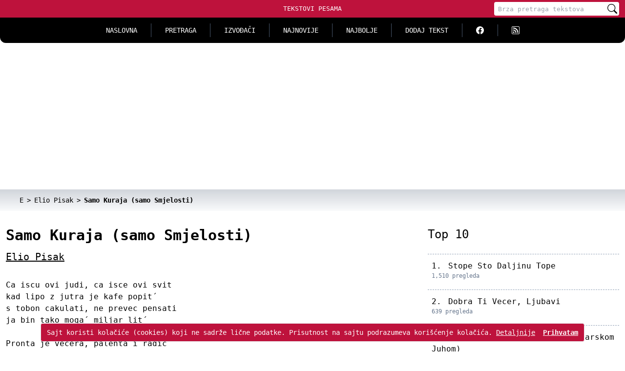

--- FILE ---
content_type: text/html; charset=UTF-8
request_url: https://tekstovi-pesama.com/elio-pisak/samo-kuraja-samo-smjelosti/1368238/1
body_size: 5926
content:
<!doctype html>
<html lang="sr">
<head>
    <meta charset="utf-8">
    <meta name="viewport" content="width=device-width, initial-scale=1">

    <title>Elio Pisak - Samo Kuraja (samo Smjelosti) tekst/lyrics</title>
    <meta name="description" content="Elio Pisak - Samo Kuraja (samo Smjelosti) tekst pesme: Ca iscu ovi judi, ca isce ovi svit  kad lipo z jutra je kafe popit´  s tobon cakulati, ne prevec pensati  ja bin">
    <meta name="keywords" content="samo kuraja (samo smjelosti) tekst, elio pisak, elio pisak samo kuraja (samo smjelosti) tekst, tekst pesme">

    <link rel="canonical" href="https://tekstovi-pesama.com/elio-pisak/samo-kuraja-samo-smjelosti/1368238/1">
    
    
    <meta property="og:title" content="Elio Pisak - Samo Kuraja (samo Smjelosti) tekst/lyrics">
    <meta property="og:description" content="Elio Pisak - Samo Kuraja (samo Smjelosti) tekst pesme: Ca iscu ovi judi, ca isce ovi svit  kad lipo z jutra je kafe popit´  s tobon cakulati, ne prevec pensati  ja bin">
    
    <meta property="og:image" content="https://tekstovi-pesama.com/img/android-icon.png">
    <meta property="og:url" content="https://tekstovi-pesama.com/elio-pisak/samo-kuraja-samo-smjelosti/1368238/1">
    <meta property="og:site_name" content="Tekstovi Pesama">
    <meta property="og:type" content="music.song">
    <meta property="og:locale" content="sr_RS">
    <meta property="fb:admins" content="1161662230">

    <meta name="twitter:title" content="Elio Pisak - Samo Kuraja (samo Smjelosti) tekst/lyrics">
    <meta name="twitter:description" content="Elio Pisak - Samo Kuraja (samo Smjelosti) tekst pesme: Ca iscu ovi judi, ca isce ovi svit  kad lipo z jutra je kafe popit´  s tobon cakulati, ne prevec pensati  ja bin">
    
    <meta name="twitter:image" content="https://tekstovi-pesama.com/img/android-icon.png">
    <meta name="twitter:card" content="summary">
    <meta name="twitter:site" content="@TekstoviPesama">
    <meta name="twitter:type" content="music.song">

    <meta name="mobile-web-app-capable" content="yes">
    
    
    <link rel="apple-touch-icon" sizes="120x120" href="/img/header-icons/tekstovi-pesama-com-120x120.png">
    <link rel="apple-touch-icon" sizes="152x152" href="/img/header-icons/tekstovi-pesama-com-152x152.png">
    <link rel="apple-touch-icon" sizes="180x180" href="/img/header-icons/tekstovi-pesama-com-180x180.png">

    

    <meta name="msapplication-TileImage" content="/img/header-icons/tekstovi-pesama-com-144x144.png">

    <meta name="theme-color" content="#BE123C">

    <meta property="music:musician" content="https://tekstovi-pesama.com/elio-pisak/1/936932">
    
        <script type="application/ld+json">{"@context":"https://schema.org","@type":"MusicComposition","name":"Samo Kuraja (samo Smjelosti)","url":"https://tekstovi-pesama.com/elio-pisak/samo-kuraja-samo-smjelosti/1368238/1","description":"Elio Pisak - Samo Kuraja (samo Smjelosti) tekst : Ca iscu ovi judi, ca isce ovi svit\r \r kad lipo z jutra je kafe popit\u00b4\r \r s tobon cakulati, ne prevec pensati\r \r ja bin","composer":[{"@type":"Person","name":"Elio Pisak"}],"lyrics":{"@type":"CreativeWork","text":"Ca iscu ovi judi, ca isce ovi svit\r\n\r\n\n\r\nkad lipo z jutra je kafe popit\u00b4\r\n\r\n\n\r\ns tobon cakulati, ne prevec pensati\r\n\r\n\n\r\nja bin tako moga\u00b4 miljar lit\u00b4\r\n\r\n\n\r\n\n\r\nPronta je vecera, palenta i radic\r\n\r\n\n\r\nniman soldi, ma, san kako \u00b4tic\r\n\r\n\n\r\nsamo mice stvari sricu moru dat\u00b4\r\n\r\n\n\r\nda je kuraja, da je kuraja imat\u00b4\r\n\r\n\n\r\n\n\r\nRef. 2x\r\n\r\n\n\r\nKuraja, kuraja, dokraja\r\n\r\n\n\r\ndokraja, na putu do raja\r\n\r\n\n\r\nkuraja, kuraja, dokraja\r\n\r\n\n\r\ndokraja, na putu do raja\r\n\r\n\n\r\n\n\r\nTraj na na, ni na, ni ne na\r\n\r\n\n\r\ntraj na na, ni na, ni ne na\r\n\r\n\n\r\ntraj na na, ni na, ni ne na\r\n\r\n\n\r\nsamo kuraja\r\n\r\n\n\r\n\n\r\nRef. 2x"}}</script>

    <meta name="google-site-verification" content="s8ONXXgBwwt7cLJzdX0PanCWXMg7iZM11jipAz6e3aI">
    <link rel="shortcut icon" href="/favicon.ico">

    <link rel="alternate" type="application/rss+xml" title="Tekstovi Pesama RSS" href="//feeds2.feedburner.com/TekstoviPesamaRss-DomaciIzvodjaci">

    <meta name="csrf-token" content="HqlyeuOG1l7FS6Fak2PrlaNMTOZ8jsvy8j2GxkWe">

    
        
    

    
    

    <link rel="stylesheet" href="/css/app.css?id=77782b748668b82b2587624da9278d6a">

    
    <script>
    if (top != self) {
        top.location.replace(document.location);
        alert("For security reasons, framing is not allowed; click OK to remove the frames.")
    }
    </script>

    <script async src="https://pagead2.googlesyndication.com/pagead/js/adsbygoogle.js?client=ca-pub-7316014667248407"
            crossorigin="anonymous"></script>
</head>
<body>

    <header>
        <div class="nav-hamburger">
            <button class="navbar-toggler">
                <svg xmlns="http://www.w3.org/2000/svg" viewBox="0 0 20 20" width="20" height="20" fill="currentColor">
                    <title>Menu</title>
                    <path d="M0 3h20v2H0V3zm0 6h20v2H0V9zm0 6h20v2H0v-2z" />
                </svg>
            </button>
            <div class="search-toggler">
                <svg xmlns="http://www.w3.org/2000/svg" viewBox="0 0 20 20" width="20" height="20" fill="currentColor">
                    <title>Pretraži</title>
                    <path d="M11.742 10.344a6.5 6.5 0 1 0-1.397 1.398h-.001c.03.04.062.078.098.115l3.85 3.85a1 1 0 0 0 1.415-1.414l-3.85-3.85a1.007 1.007 0 0 0-.115-.1zM12 6.5a5.5 5.5 0 1 1-11 0 5.5 5.5 0 0 1 11 0z" />
                </svg>
            </div>
        </div>
        <div class="logo">
            <a href="/" title="Tekstovi pesama - kolekcija muzičkih tekstova">Tekstovi Pesama</a>
        </div>
        <div class="header-search">
            <!-- desktop search form -->
<form name="FormSearch" method="get" action="/search">
    <div role="status" class="loading hidden">
        <svg aria-hidden="true" viewBox="0 0 100 101" fill="none" xmlns="http://www.w3.org/2000/svg">
            <path d="M100 50.5908C100 78.2051 77.6142 100.591 50 100.591C22.3858 100.591 0 78.2051 0 50.5908C0 22.9766 22.3858 0.59082 50 0.59082C77.6142 0.59082 100 22.9766 100 50.5908ZM9.08144 50.5908C9.08144 73.1895 27.4013 91.5094 50 91.5094C72.5987 91.5094 90.9186 73.1895 90.9186 50.5908C90.9186 27.9921 72.5987 9.67226 50 9.67226C27.4013 9.67226 9.08144 27.9921 9.08144 50.5908Z" fill="currentColor"/>
            <path d="M93.9676 39.0409C96.393 38.4038 97.8624 35.9116 97.0079 33.5539C95.2932 28.8227 92.871 24.3692 89.8167 20.348C85.8452 15.1192 80.8826 10.7238 75.2124 7.41289C69.5422 4.10194 63.2754 1.94025 56.7698 1.05124C51.7666 0.367541 46.6976 0.446843 41.7345 1.27873C39.2613 1.69328 37.813 4.19778 38.4501 6.62326C39.0873 9.04874 41.5694 10.4717 44.0505 10.1071C47.8511 9.54855 51.7191 9.52689 55.5402 10.0491C60.8642 10.7766 65.9928 12.5457 70.6331 15.2552C75.2735 17.9648 79.3347 21.5619 82.5849 25.841C84.9175 28.9121 86.7997 32.2913 88.1811 35.8758C89.083 38.2158 91.5421 39.6781 93.9676 39.0409Z" fill="currentFill"/>
        </svg>
        <span class="sr-only">Učitavanje...</span>
    </div>
    <input required type="search" name="q" autocomplete="off" placeholder="Brza pretraga tekstova" aria-label="Pretraga" minlength="2" pattern="[\w\s\.-ĆćČčĐđŠšŽžљњертзуиопшђасдфгхјклчћжжџцвбнмЉЊЕРТЗУИОПШЂАСДФГХЈКЛЧЋЖЖЏЦВБНМ]+" oninvalid="this.setCustomValidity('Ključna reč može sadržati samo alfanumeričke karaktere (minimum 2 karaktera)')" oninput="setCustomValidity('')">
    <button type="submit" aria-label="Pretraži">
        <svg xmlns="http://www.w3.org/2000/svg" width="16" height="16" fill="currentColor" viewBox="0 0 16 16">
            <path d="M11.742 10.344a6.5 6.5 0 1 0-1.397 1.398h-.001c.03.04.062.078.098.115l3.85 3.85a1 1 0 0 0 1.415-1.414l-3.85-3.85a1.007 1.007 0 0 0-.115-.1zM12 6.5a5.5 5.5 0 1 1-11 0 5.5 5.5 0 0 1 11 0z" />
        </svg>
    </button>
    <div class="q-preview q-preview-nav hidden"></div>
</form>        </div>
    </header>

    <nav class="nav-top">

    <div id="searchContent" class="search max-h-0 md:max-h-none opacity-0 md:opacity-100">
        <form name="FormSearchHamburger" method="get" action="/search">
            <div role="status" class="loading hidden">
                <svg aria-hidden="true" viewBox="0 0 100 101" fill="none" xmlns="http://www.w3.org/2000/svg">
                    <path d="M100 50.5908C100 78.2051 77.6142 100.591 50 100.591C22.3858 100.591 0 78.2051 0 50.5908C0 22.9766 22.3858 0.59082 50 0.59082C77.6142 0.59082 100 22.9766 100 50.5908ZM9.08144 50.5908C9.08144 73.1895 27.4013 91.5094 50 91.5094C72.5987 91.5094 90.9186 73.1895 90.9186 50.5908C90.9186 27.9921 72.5987 9.67226 50 9.67226C27.4013 9.67226 9.08144 27.9921 9.08144 50.5908Z" fill="currentColor"/>
                    <path d="M93.9676 39.0409C96.393 38.4038 97.8624 35.9116 97.0079 33.5539C95.2932 28.8227 92.871 24.3692 89.8167 20.348C85.8452 15.1192 80.8826 10.7238 75.2124 7.41289C69.5422 4.10194 63.2754 1.94025 56.7698 1.05124C51.7666 0.367541 46.6976 0.446843 41.7345 1.27873C39.2613 1.69328 37.813 4.19778 38.4501 6.62326C39.0873 9.04874 41.5694 10.4717 44.0505 10.1071C47.8511 9.54855 51.7191 9.52689 55.5402 10.0491C60.8642 10.7766 65.9928 12.5457 70.6331 15.2552C75.2735 17.9648 79.3347 21.5619 82.5849 25.841C84.9175 28.9121 86.7997 32.2913 88.1811 35.8758C89.083 38.2158 91.5421 39.6781 93.9676 39.0409Z" fill="currentFill"/>
                </svg>
                <span class="sr-only">Učitavanje...</span>
            </div>
            <input required type="search" name="q" autocomplete="off" placeholder="Brza pretraga tekstova" aria-label="Pretraga" minlength="2" pattern="[\w\s\.-ĆćČčĐđŠšŽžљњертзуиопшђасдфгхјклчћжжџцвбнмЉЊЕРТЗУИОПШЂАСДФГХЈКЛЧЋЖЖЏЦВБНМ]+" oninvalid="this.setCustomValidity('Ključna reč može sadržati samo alfanumeričke karaktere (minimum 2 karaktera)')" oninput="setCustomValidity('')">
            <button type="submit" aria-label="Pretraži">
                <svg xmlns="http://www.w3.org/2000/svg" width="16" height="16" fill="currentColor" viewBox="0 0 16 16">
                    <path d="M11.742 10.344a6.5 6.5 0 1 0-1.397 1.398h-.001c.03.04.062.078.098.115l3.85 3.85a1 1 0 0 0 1.415-1.414l-3.85-3.85a1.007 1.007 0 0 0-.115-.1zM12 6.5a5.5 5.5 0 1 1-11 0 5.5 5.5 0 0 1 11 0z" />
                </svg>
            </button>
            <div class="q-preview q-preview-nav hidden"></div>
        </form>
    </div>

    <div id="navbarContent" class="max-h-0 md:max-h-none opacity-0 md:opacity-100">
        <div class="menu">
            <a class="" href="/" title="Naslovna">Naslovna</a>
            <a class="" href="/pretraga" title="Pretraga tekstova">Pretraga</a>
            <a class="" href="/domaci-izvodjaci/a" title="Katalog izvodjača">Izvođači</a>
            <a class="" href="/najnovije" title="Najnoviji tekstovi pesama">Najnovije</a>
            <a class="" href="/najbolje" title="Pesme za sva vremena">Najbolje</a>
            <a class="" href="/dodaj-tekst" title="Dodajte nove tekstove pesama">Dodaj tekst</a>
            <div class="delimiter"></div>
            <a title="Facebook Tekstovi Pesama" target="_blank" href="//www.facebook.com/tekstovipesama">
                <svg xmlns="http://www.w3.org/2000/svg" width="16" height="16" fill="currentColor" viewBox="0 0 16 16">
                    <path d="M16 8.049c0-4.446-3.582-8.05-8-8.05C3.58 0-.002 3.603-.002 8.05c0 4.017 2.926 7.347 6.75 7.951v-5.625h-2.03V8.05H6.75V6.275c0-2.017 1.195-3.131 3.022-3.131.876 0 1.791.157 1.791.157v1.98h-1.009c-.993 0-1.303.621-1.303 1.258v1.51h2.218l-.354 2.326H9.25V16c3.824-.604 6.75-3.934 6.75-7.951z" />
                </svg>
            </a>
            <a class="border-none" title="RSS Feed Tekstovi Pesama" target="_blank" href="//feeds2.feedburner.com/tekstovi-pesama/rTGx">
                <svg xmlns="http://www.w3.org/2000/svg" width="16" height="16" fill="currentColor" viewBox="0 0 16 16">
                    <path d="M14 1a1 1 0 0 1 1 1v12a1 1 0 0 1-1 1H2a1 1 0 0 1-1-1V2a1 1 0 0 1 1-1h12zM2 0a2 2 0 0 0-2 2v12a2 2 0 0 0 2 2h12a2 2 0 0 0 2-2V2a2 2 0 0 0-2-2H2z" />
                    <path d="M5.5 12a1.5 1.5 0 1 1-3 0 1.5 1.5 0 0 1 3 0zm-3-8.5a1 1 0 0 1 1-1c5.523 0 10 4.477 10 10a1 1 0 1 1-2 0 8 8 0 0 0-8-8 1 1 0 0 1-1-1zm0 4a1 1 0 0 1 1-1 6 6 0 0 1 6 6 1 1 0 1 1-2 0 4 4 0 0 0-4-4 1 1 0 0 1-1-1z" />
                </svg>
            </a>
        </div>
    </div>

</nav>

    <main class="content container border">
        





    <nav aria-label="Breadcrumb" class="breadcrumb">
        <div class="container">
        <ol itemscope itemtype="https://schema.org/BreadcrumbList">
            <li itemprop="itemListElement" itemscope itemtype="https://schema.org/ListItem" class="inline"><a itemprop="item" href="/domaci-izvodjaci/e" title="Katalog domaćih izvođača - početno slovo E"><span itemprop="name">E</span></a><meta itemprop="position" content="1"></li><li itemprop="itemListElement" itemscope itemtype="https://schema.org/ListItem" class="inline"><a itemprop="item" href="/elio-pisak/1/936932" title="Elio Pisak - tekstovi" class="font-medium text-gray-700 hover:text-blue-600 md:ml-2"><span itemprop="name">Elio Pisak</span></a><meta itemprop="position" content="2"></li><li itemprop="itemListElement" itemscope itemtype="https://schema.org/ListItem" class="inline active" aria-current="page"><span itemprop="name"><strong>Samo Kuraja (samo Smjelosti)</strong></span><meta itemprop="position" content="3"></li>
        </ol>
        </div>
    </nav>

    <div  class="grid md:grid-cols-12 md:gap-4" >
        <article id="lyrics" class="section-wrapper  col-span-12 md:col-span-8 "">
            <div class="section container">
                <h1 class="song-title">Samo Kuraja (samo Smjelosti)</h1>
                <h2 class="artist-name"><a href="https://tekstovi-pesama.com/elio-pisak/1/936932" title="Elio Pisak tekstovi">Elio Pisak</a></h2>

                <p class="lyrics">
                    Ca iscu ovi judi, ca isce ovi svit
<br>

kad lipo z jutra je kafe popit´
<br>

s tobon cakulati, ne prevec pensati
<br>

ja bin tako moga´ miljar lit´
<br>
<br>

Pronta je vecera, palenta i radic
<br>

niman soldi, ma, san kako ´tic
<br>

samo mice stvari sricu moru dat´
<br>

da je kuraja, da je kuraja imat´
<br>
<br>

Ref. 2x
<br>

Kuraja, kuraja, dokraja
<br>

dokraja, na putu do raja
<br>

kuraja, kuraja, dokraja
<br>

dokraja, na putu do raja
<br>
<br>

Traj na na, ni na, ni ne na
<br>

traj na na, ni na, ni ne na
<br>

traj na na, ni na, ni ne na
<br>

samo kuraja
<br>
<br>

Ref. 2x
                </p>

                <div class="info">
                                            26 pregleda
                                         -                                             tekst dodat <time datetime="2024-03-22">pre 1 godinu</time>
                                    </div>

                <div class="vote" data-avg="">
                    
                    <div class="stars">
                                                    <a rel="noopener" href="#" data-id="1368238" data-yu="1" data-score="1" title="Užas">
                                                                    <img src="/icons/star-empty.png" alt="Glasanje" width="20" height="20">
                                                            </a>
                                                    <a rel="noopener" href="#" data-id="1368238" data-yu="1" data-score="2" title="Bezveze">
                                                                    <img src="/icons/star-empty.png" alt="Glasanje" width="20" height="20">
                                                            </a>
                                                    <a rel="noopener" href="#" data-id="1368238" data-yu="1" data-score="3" title="Ok">
                                                                    <img src="/icons/star-empty.png" alt="Glasanje" width="20" height="20">
                                                            </a>
                                                    <a rel="noopener" href="#" data-id="1368238" data-yu="1" data-score="4" title="Dobro">
                                                                    <img src="/icons/star-empty.png" alt="Glasanje" width="20" height="20">
                                                            </a>
                                                    <a rel="noopener" href="#" data-id="1368238" data-yu="1" data-score="5" title="Odlično">
                                                                    <img src="/icons/star-empty.png" alt="Glasanje" width="20" height="20">
                                                            </a>
                                            </div>
                    <div role="status" class="loading hidden">
                        
                        <svg aria-hidden="true" viewBox="0 0 100 101" fill="none" xmlns="http://www.w3.org/2000/svg">
                            <path d="M100 50.5908C100 78.2051 77.6142 100.591 50 100.591C22.3858 100.591 0 78.2051 0 50.5908C0 22.9766 22.3858 0.59082 50 0.59082C77.6142 0.59082 100 22.9766 100 50.5908ZM9.08144 50.5908C9.08144 73.1895 27.4013 91.5094 50 91.5094C72.5987 91.5094 90.9186 73.1895 90.9186 50.5908C90.9186 27.9921 72.5987 9.67226 50 9.67226C27.4013 9.67226 9.08144 27.9921 9.08144 50.5908Z" fill="currentColor"/>
                            <path d="M93.9676 39.0409C96.393 38.4038 97.8624 35.9116 97.0079 33.5539C95.2932 28.8227 92.871 24.3692 89.8167 20.348C85.8452 15.1192 80.8826 10.7238 75.2124 7.41289C69.5422 4.10194 63.2754 1.94025 56.7698 1.05124C51.7666 0.367541 46.6976 0.446843 41.7345 1.27873C39.2613 1.69328 37.813 4.19778 38.4501 6.62326C39.0873 9.04874 41.5694 10.4717 44.0505 10.1071C47.8511 9.54855 51.7191 9.52689 55.5402 10.0491C60.8642 10.7766 65.9928 12.5457 70.6331 15.2552C75.2735 17.9648 79.3347 21.5619 82.5849 25.841C84.9175 28.9121 86.7997 32.2913 88.1811 35.8758C89.083 38.2158 91.5421 39.6781 93.9676 39.0409Z" fill="currentFill"/>
                        </svg>
                        <span class="sr-only">Učitavanje...</span>
                    </div>
                </div>

                
            </div>
        </article>

                    <div id="popular" class="section-wrapper col-span-12 md:col-span-4">
                <div class="section container">
                    <h3 class="section-title">Top 10</h3>
                    <ol>
                                                                                <li class="">
                                <span class="no">1.</span>
                                <a href="/elio-pisak/stope-sto-daljinu-tope/936932/1" title="Elio Pisak - Stope Sto Daljinu Tope">Stope Sto Daljinu Tope</a>
                                <span class="visits" >1,510 pregleda</span>
                            </li>
                                                                                <li class="">
                                <span class="no">2.</span>
                                <a href="/elio-pisak/dobra-ti-vecer-ljubavi/1367341/1" title="Elio Pisak - Dobra Ti Vecer, Ljubavi">Dobra Ti Vecer, Ljubavi</a>
                                <span class="visits" >639 pregleda</span>
                            </li>
                                                                                <li class="">
                                <span class="no">3.</span>
                                <a href="/elio-pisak/con-la-zuppa-istriana-s-istarskom-juhom/1368092/1" title="Elio Pisak - Con La Zuppa Istriana (s Istarskom Juhom)">Con La Zuppa Istriana (s Istarskom Juhom)</a>
                                <span class="visits" >612 pregleda</span>
                            </li>
                                                                                <li class="">
                                <span class="no">4.</span>
                                <a href="/elio-pisak/l-armonica-triestina-trscanska-harmonika/1368138/1" title="Elio Pisak - L´ Armonica Triestina (trscanska Harmonika)">L´ Armonica Triestina (trscanska Harmonika)</a>
                                <span class="visits" >479 pregleda</span>
                            </li>
                                                                                <li class="">
                                <span class="no">5.</span>
                                <a href="/elio-pisak/ovo-je-moja-istra-feat-sergio-pavat/1367333/1" title="Elio Pisak - Ovo Je Moja Istra (feat. Sergio Pavat)">Ovo Je Moja Istra (feat. Sergio Pavat)</a>
                                <span class="visits" >427 pregleda</span>
                            </li>
                                                                                <li class="">
                                <span class="no">6.</span>
                                <a href="/elio-pisak/roza-roza/1368116/1" title="Elio Pisak - Roza, Roza">Roza, Roza</a>
                                <span class="visits" >397 pregleda</span>
                            </li>
                                                                                <li class="">
                                <span class="no">7.</span>
                                <a href="/elio-pisak/soldi-su-vajka-u-modi/1367645/1" title="Elio Pisak - Soldi Su Vajka U Modi">Soldi Su Vajka U Modi</a>
                                <span class="visits" >395 pregleda</span>
                            </li>
                                                                                <li class="">
                                <span class="no">8.</span>
                                <a href="/elio-pisak/ciao-amici-miei-pozdrav-prijatelji-moji/1368167/1" title="Elio Pisak - Ciao, Amici Miei (pozdrav, Prijatelji Moji)">Ciao, Amici Miei (pozdrav, Prijatelji Moji)</a>
                                <span class="visits" >314 pregleda</span>
                            </li>
                                                                                <li class="selected">
                                <span class="no">9.</span>
                                <a href="/elio-pisak/samo-kuraja-samo-smjelosti/1368238/1" title="Elio Pisak - Samo Kuraja (samo Smjelosti)">Samo Kuraja (samo Smjelosti)</a>
                                <span class="visits" >293 pregleda</span>
                            </li>
                                                                                <li class="">
                                <span class="no">10.</span>
                                <a href="/elio-pisak/plave-oci-plave-zene/1368388/1" title="Elio Pisak - Plave Oci Plave Zene">Plave Oci Plave Zene</a>
                                <span class="visits" >260 pregleda</span>
                            </li>
                                                                                                        </ol>

                    <a class="more" title="Elio Pisak - tekstovi" href="/elio-pisak/1/936932">
                        Elio Pisak tekstovi
                    </a>
                </div>
            </div>
            </div>

    
    
    
    
    
    </main>

        <div id="alert-cookie" >
        <div class="inner">
            <div>
                Sajt koristi kolačiće (cookies) koji ne sadrže lične podatke. Prisutnost na sajtu podrazumeva korišćenje kolačića.
                <a class="underline" href="/privatnost">Detaljnije</a>
            </div>
            <div>
                <a class="accept" href="#" title="Zatvori">Prihvatam</a>
            </div>
        </div>
    </div>
    
    <footer>
        <div class="container inner">
            <div class="wrap-links">
                <div class="col-span-2">
                    <div class="slogan">Pronađite tekst/lyrics za Vaše omiljene pesme u najvećoj kolekciji tekstova.</div>
                    <div class="social">
                        <a title="Facebook Tekstovi Pesama" target="_blank" href="//www.facebook.com/tekstovipesama">
                            <svg xmlns="http://www.w3.org/2000/svg" width="16" height="16" fill="currentColor" viewBox="0 0 16 16">
                                <path d="M16 8.049c0-4.446-3.582-8.05-8-8.05C3.58 0-.002 3.603-.002 8.05c0 4.017 2.926 7.347 6.75 7.951v-5.625h-2.03V8.05H6.75V6.275c0-2.017 1.195-3.131 3.022-3.131.876 0 1.791.157 1.791.157v1.98h-1.009c-.993 0-1.303.621-1.303 1.258v1.51h2.218l-.354 2.326H9.25V16c3.824-.604 6.75-3.934 6.75-7.951z" />
                            </svg>
                        </a>
                        <a title="RSS Feed Tekstovi Pesama" target="_blank" href="//feeds2.feedburner.com/tekstovi-pesama/rTGx">
                            <svg xmlns="http://www.w3.org/2000/svg" width="16" height="16" fill="currentColor" viewBox="0 0 16 16">
                                <path d="M14 1a1 1 0 0 1 1 1v12a1 1 0 0 1-1 1H2a1 1 0 0 1-1-1V2a1 1 0 0 1 1-1h12zM2 0a2 2 0 0 0-2 2v12a2 2 0 0 0 2 2h12a2 2 0 0 0 2-2V2a2 2 0 0 0-2-2H2z" />
                                <path d="M5.5 12a1.5 1.5 0 1 1-3 0 1.5 1.5 0 0 1 3 0zm-3-8.5a1 1 0 0 1 1-1c5.523 0 10 4.477 10 10a1 1 0 1 1-2 0 8 8 0 0 0-8-8 1 1 0 0 1-1-1zm0 4a1 1 0 0 1 1-1 6 6 0 0 1 6 6 1 1 0 1 1-2 0 4 4 0 0 0-4-4 1 1 0 0 1-1-1z" />
                            </svg>
                        </a>
                    </div>
                </div>
                <div class="terms">
                    <a href="/privatnost" title="Pročitajte o privatnosti">Privatnost</a>
                    <a href="/pravila-i-uslovi" title="Pročitajte pravila i uslove">Pravila</a>
                    <a href="/aplikacija-android" title="Instalirajte android aplikaciju">Android</a>
                    <a href="/kontakt" title="Kontaktirajte nas">Kontakt</a>
                    <p class="disclaimer"><a href="https://tekstovi-pesama.com" title="Tekstovi pesama">Tekstovi pesama</a> su u vlasništvu svojih autora i prikazani su isključivo u edukativne svrhe.</p>
                </div>
            </div>
            <div class="artists-letters">
                <span>Svi Izvođači: </span>
                <ul>
                    <li><a href="/domaci-izvodjaci/0-9" title="Izvođači sa početnim brojem 0..9">#</a></li>
                                            <li class="ml-3"><a href="/domaci-izvodjaci/a" title="Izvođači sa početnim slovom A">A</a></li>
                                            <li class="ml-3"><a href="/domaci-izvodjaci/b" title="Izvođači sa početnim slovom B">B</a></li>
                                            <li class="ml-3"><a href="/domaci-izvodjaci/c" title="Izvođači sa početnim slovom C">C</a></li>
                                            <li class="ml-3"><a href="/domaci-izvodjaci/d" title="Izvođači sa početnim slovom D">D</a></li>
                                            <li class="ml-3"><a href="/domaci-izvodjaci/e" title="Izvođači sa početnim slovom E">E</a></li>
                                            <li class="ml-3"><a href="/domaci-izvodjaci/f" title="Izvođači sa početnim slovom F">F</a></li>
                                            <li class="ml-3"><a href="/domaci-izvodjaci/g" title="Izvođači sa početnim slovom G">G</a></li>
                                            <li class="ml-3"><a href="/domaci-izvodjaci/h" title="Izvođači sa početnim slovom H">H</a></li>
                                            <li class="ml-3"><a href="/domaci-izvodjaci/i" title="Izvođači sa početnim slovom I">I</a></li>
                                            <li class="ml-3"><a href="/domaci-izvodjaci/j" title="Izvođači sa početnim slovom J">J</a></li>
                                            <li class="ml-3"><a href="/domaci-izvodjaci/k" title="Izvođači sa početnim slovom K">K</a></li>
                                            <li class="ml-3"><a href="/domaci-izvodjaci/l" title="Izvođači sa početnim slovom L">L</a></li>
                                            <li class="ml-3"><a href="/domaci-izvodjaci/m" title="Izvođači sa početnim slovom M">M</a></li>
                                            <li class="ml-3"><a href="/domaci-izvodjaci/n" title="Izvođači sa početnim slovom N">N</a></li>
                                            <li class="ml-3"><a href="/domaci-izvodjaci/o" title="Izvođači sa početnim slovom O">O</a></li>
                                            <li class="ml-3"><a href="/domaci-izvodjaci/p" title="Izvođači sa početnim slovom P">P</a></li>
                                            <li class="ml-3"><a href="/domaci-izvodjaci/q" title="Izvođači sa početnim slovom Q">Q</a></li>
                                            <li class="ml-3"><a href="/domaci-izvodjaci/r" title="Izvođači sa početnim slovom R">R</a></li>
                                            <li class="ml-3"><a href="/domaci-izvodjaci/s" title="Izvođači sa početnim slovom S">S</a></li>
                                            <li class="ml-3"><a href="/domaci-izvodjaci/t" title="Izvođači sa početnim slovom T">T</a></li>
                                            <li class="ml-3"><a href="/domaci-izvodjaci/u" title="Izvođači sa početnim slovom U">U</a></li>
                                            <li class="ml-3"><a href="/domaci-izvodjaci/v" title="Izvođači sa početnim slovom V">V</a></li>
                                            <li class="ml-3"><a href="/domaci-izvodjaci/w" title="Izvođači sa početnim slovom W">W</a></li>
                                            <li class="ml-3"><a href="/domaci-izvodjaci/x" title="Izvođači sa početnim slovom X">X</a></li>
                                            <li class="ml-3"><a href="/domaci-izvodjaci/y" title="Izvođači sa početnim slovom Y">Y</a></li>
                                            <li class="ml-3"><a href="/domaci-izvodjaci/z" title="Izvođači sa početnim slovom Z">Z</a></li>
                                    </ul>
            </div>
            <div class="c">
                <strong>TEKSTOVI PESAMA © 2007-2026.</strong>
            </div>
        </div>
    </footer>

<script defer src="/js/app.js?id=cf81eb78242344d9a456ab85bd98c697"></script>


</body>
</html>


--- FILE ---
content_type: text/html; charset=utf-8
request_url: https://www.google.com/recaptcha/api2/aframe
body_size: 269
content:
<!DOCTYPE HTML><html><head><meta http-equiv="content-type" content="text/html; charset=UTF-8"></head><body><script nonce="Vs-1jPkJzJp9oMUQzwbRoA">/** Anti-fraud and anti-abuse applications only. See google.com/recaptcha */ try{var clients={'sodar':'https://pagead2.googlesyndication.com/pagead/sodar?'};window.addEventListener("message",function(a){try{if(a.source===window.parent){var b=JSON.parse(a.data);var c=clients[b['id']];if(c){var d=document.createElement('img');d.src=c+b['params']+'&rc='+(localStorage.getItem("rc::a")?sessionStorage.getItem("rc::b"):"");window.document.body.appendChild(d);sessionStorage.setItem("rc::e",parseInt(sessionStorage.getItem("rc::e")||0)+1);localStorage.setItem("rc::h",'1769765076425');}}}catch(b){}});window.parent.postMessage("_grecaptcha_ready", "*");}catch(b){}</script></body></html>